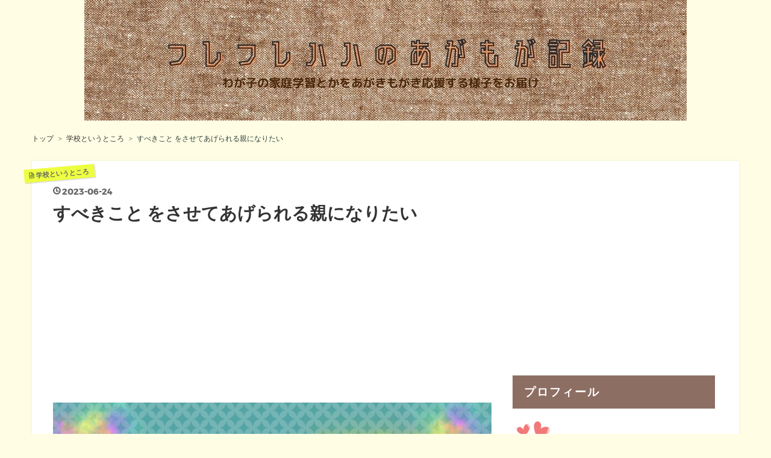

--- FILE ---
content_type: text/html; charset=utf-8
request_url: https://www.iegachi.com/entry/2023/06/24/182409
body_size: 10785
content:
<!DOCTYPE html>
<html
  lang="ja"

data-admin-domain="//blog.hatena.ne.jp"
data-admin-origin="https://blog.hatena.ne.jp"
data-author="iegachi"
data-avail-langs="ja en"
data-blog="iegachi.hatenablog.com"
data-blog-host="iegachi.hatenablog.com"
data-blog-is-public="1"
data-blog-name="フレフレハハのあがもが記録"
data-blog-owner="iegachi"
data-blog-show-ads=""
data-blog-show-sleeping-ads=""
data-blog-uri="https://www.iegachi.com/"
data-blog-uuid="10257846132602328208"
data-blogs-uri-base="https://www.iegachi.com"
data-brand="pro"
data-data-layer="{&quot;hatenablog&quot;:{&quot;admin&quot;:{},&quot;analytics&quot;:{&quot;brand_property_id&quot;:&quot;&quot;,&quot;measurement_id&quot;:&quot;&quot;,&quot;non_sampling_property_id&quot;:&quot;&quot;,&quot;property_id&quot;:&quot;&quot;,&quot;separated_property_id&quot;:&quot;UA-29716941-25&quot;},&quot;blog&quot;:{&quot;blog_id&quot;:&quot;10257846132602328208&quot;,&quot;content_seems_japanese&quot;:&quot;true&quot;,&quot;disable_ads&quot;:&quot;custom_domain&quot;,&quot;enable_ads&quot;:&quot;false&quot;,&quot;enable_keyword_link&quot;:&quot;false&quot;,&quot;entry_show_footer_related_entries&quot;:&quot;true&quot;,&quot;force_pc_view&quot;:&quot;false&quot;,&quot;is_public&quot;:&quot;true&quot;,&quot;is_responsive_view&quot;:&quot;false&quot;,&quot;is_sleeping&quot;:&quot;true&quot;,&quot;lang&quot;:&quot;ja&quot;,&quot;name&quot;:&quot;\u30d5\u30ec\u30d5\u30ec\u30cf\u30cf\u306e\u3042\u304c\u3082\u304c\u8a18\u9332&quot;,&quot;owner_name&quot;:&quot;iegachi&quot;,&quot;uri&quot;:&quot;https://www.iegachi.com/&quot;},&quot;brand&quot;:&quot;pro&quot;,&quot;page_id&quot;:&quot;entry&quot;,&quot;permalink_entry&quot;:{&quot;author_name&quot;:&quot;iegachi&quot;,&quot;categories&quot;:&quot;\u5b66\u6821\u3068\u3044\u3046\u3068\u3053\u308d&quot;,&quot;character_count&quot;:1035,&quot;date&quot;:&quot;2023-06-24&quot;,&quot;entry_id&quot;:&quot;820878482941121029&quot;,&quot;first_category&quot;:&quot;\u5b66\u6821\u3068\u3044\u3046\u3068\u3053\u308d&quot;,&quot;hour&quot;:&quot;18&quot;,&quot;title&quot;:&quot;\u3059\u3079\u304d\u3053\u3068  \u3092\u3055\u305b\u3066\u3042\u3052\u3089\u308c\u308b\u89aa\u306b\u306a\u308a\u305f\u3044&quot;,&quot;uri&quot;:&quot;https://www.iegachi.com/entry/2023/06/24/182409&quot;},&quot;pro&quot;:&quot;pro&quot;,&quot;router_type&quot;:&quot;blogs&quot;}}"
data-device="pc"
data-dont-recommend-pro="false"
data-global-domain="https://hatena.blog"
data-globalheader-color="b"
data-globalheader-type="pc"
data-has-touch-view="1"
data-help-url="https://help.hatenablog.com"
data-hide-header="1"
data-page="entry"
data-parts-domain="https://hatenablog-parts.com"
data-plus-available="1"
data-pro="true"
data-router-type="blogs"
data-sentry-dsn="https://03a33e4781a24cf2885099fed222b56d@sentry.io/1195218"
data-sentry-environment="production"
data-sentry-sample-rate="0.1"
data-static-domain="https://cdn.blog.st-hatena.com"
data-version="eb858d677b6f9ea2eeb6a32d6d15a3"




  data-initial-state="{}"

  >
  <head prefix="og: http://ogp.me/ns# fb: http://ogp.me/ns/fb# article: http://ogp.me/ns/article#">

  

  
  <meta name="viewport" content="width=device-width, initial-scale=1.0" />


  


  

  <meta name="robots" content="max-image-preview:large" />


  <meta charset="utf-8"/>
  <meta http-equiv="X-UA-Compatible" content="IE=7; IE=9; IE=10; IE=11" />
  <title>すべきこと  をさせてあげられる親になりたい - フレフレハハのあがもが記録</title>

  
  <link rel="canonical" href="https://www.iegachi.com/entry/2023/06/24/182409"/>



  

<meta itemprop="name" content="すべきこと  をさせてあげられる親になりたい - フレフレハハのあがもが記録"/>

  <meta itemprop="image" content="https://cdn.image.st-hatena.com/image/scale/0eb673d688d8d8bce3a5e568b98f469afb627fe9/backend=imagemagick;version=1;width=1300/https%3A%2F%2Fcdn-ak.f.st-hatena.com%2Fimages%2Ffotolife%2Fi%2Fiegachi%2F20230624%2F20230624182302.png"/>


  <meta property="og:title" content="すべきこと  をさせてあげられる親になりたい - フレフレハハのあがもが記録"/>
<meta property="og:type" content="article"/>
  <meta property="og:url" content="https://www.iegachi.com/entry/2023/06/24/182409"/>

  <meta property="og:image" content="https://cdn.image.st-hatena.com/image/scale/0eb673d688d8d8bce3a5e568b98f469afb627fe9/backend=imagemagick;version=1;width=1300/https%3A%2F%2Fcdn-ak.f.st-hatena.com%2Fimages%2Ffotolife%2Fi%2Fiegachi%2F20230624%2F20230624182302.png"/>

<meta property="og:image:alt" content="すべきこと  をさせてあげられる親になりたい - フレフレハハのあがもが記録"/>
    <meta property="og:description" content="新学年、新クラスの様子にも なんとなく慣れてきた様子。" />
<meta property="og:site_name" content="フレフレハハのあがもが記録"/>

  <meta property="article:published_time" content="2023-06-24T09:24:09Z" />

    <meta property="article:tag" content="学校というところ" />
      <meta name="twitter:card"  content="summary_large_image" />
    <meta name="twitter:image" content="https://cdn.image.st-hatena.com/image/scale/0eb673d688d8d8bce3a5e568b98f469afb627fe9/backend=imagemagick;version=1;width=1300/https%3A%2F%2Fcdn-ak.f.st-hatena.com%2Fimages%2Ffotolife%2Fi%2Fiegachi%2F20230624%2F20230624182302.png" />  <meta name="twitter:title" content="すべきこと  をさせてあげられる親になりたい - フレフレハハのあがもが記録" />    <meta name="twitter:description" content="新学年、新クラスの様子にも なんとなく慣れてきた様子。" />  <meta name="twitter:app:name:iphone" content="はてなブログアプリ" />
  <meta name="twitter:app:id:iphone" content="583299321" />
  <meta name="twitter:app:url:iphone" content="hatenablog:///open?uri=https%3A%2F%2Fwww.iegachi.com%2Fentry%2F2023%2F06%2F24%2F182409" />
  
    <meta name="description" content="新学年、新クラスの様子にも なんとなく慣れてきた様子。" />


  
<script
  id="embed-gtm-data-layer-loader"
  data-data-layer-page-specific="{&quot;hatenablog&quot;:{&quot;blogs_permalink&quot;:{&quot;has_related_entries_with_elasticsearch&quot;:&quot;true&quot;,&quot;is_author_pro&quot;:&quot;true&quot;,&quot;is_blog_sleeping&quot;:&quot;true&quot;,&quot;blog_afc_issued&quot;:&quot;false&quot;,&quot;entry_afc_issued&quot;:&quot;false&quot;}}}"
>
(function() {
  function loadDataLayer(elem, attrName) {
    if (!elem) { return {}; }
    var json = elem.getAttribute(attrName);
    if (!json) { return {}; }
    return JSON.parse(json);
  }

  var globalVariables = loadDataLayer(
    document.documentElement,
    'data-data-layer'
  );
  var pageSpecificVariables = loadDataLayer(
    document.getElementById('embed-gtm-data-layer-loader'),
    'data-data-layer-page-specific'
  );

  var variables = [globalVariables, pageSpecificVariables];

  if (!window.dataLayer) {
    window.dataLayer = [];
  }

  for (var i = 0; i < variables.length; i++) {
    window.dataLayer.push(variables[i]);
  }
})();
</script>

<!-- Google Tag Manager -->
<script>(function(w,d,s,l,i){w[l]=w[l]||[];w[l].push({'gtm.start':
new Date().getTime(),event:'gtm.js'});var f=d.getElementsByTagName(s)[0],
j=d.createElement(s),dl=l!='dataLayer'?'&l='+l:'';j.async=true;j.src=
'https://www.googletagmanager.com/gtm.js?id='+i+dl;f.parentNode.insertBefore(j,f);
})(window,document,'script','dataLayer','GTM-P4CXTW');</script>
<!-- End Google Tag Manager -->











  <link rel="shortcut icon" href="https://www.iegachi.com/icon/favicon">
<link rel="apple-touch-icon" href="https://www.iegachi.com/icon/touch">
<link rel="icon" sizes="192x192" href="https://www.iegachi.com/icon/link">

  

<link rel="alternate" type="application/atom+xml" title="Atom" href="https://www.iegachi.com/feed"/>
<link rel="alternate" type="application/rss+xml" title="RSS2.0" href="https://www.iegachi.com/rss"/>

  <link rel="alternate" type="application/json+oembed" href="https://hatena.blog/oembed?url=https%3A%2F%2Fwww.iegachi.com%2Fentry%2F2023%2F06%2F24%2F182409&amp;format=json" title="oEmbed Profile of すべきこと  をさせてあげられる親になりたい"/>
<link rel="alternate" type="text/xml+oembed" href="https://hatena.blog/oembed?url=https%3A%2F%2Fwww.iegachi.com%2Fentry%2F2023%2F06%2F24%2F182409&amp;format=xml" title="oEmbed Profile of すべきこと  をさせてあげられる親になりたい"/>
  
  <link rel="author" href="http://www.hatena.ne.jp/iegachi/">

  

  
      <link rel="preload" href="https://cdn-ak.f.st-hatena.com/images/fotolife/i/iegachi/20220702/20220702211312.jpg" as="image"/>
      <link rel="preload" href="https://cdn-ak.f.st-hatena.com/images/fotolife/i/iegachi/20230624/20230624182302.png" as="image"/>


  
    
<link rel="stylesheet" type="text/css" href="https://cdn.blog.st-hatena.com/css/blog.css?version=eb858d677b6f9ea2eeb6a32d6d15a3"/>

    
  <link rel="stylesheet" type="text/css" href="https://usercss.blog.st-hatena.com/blog_style/10257846132602328208/cb1149ef6d44509747d74789ab5be10e1a561f73"/>
  
  

  

  
<script> </script>

  
<style>
  div#google_afc_user,
  div.google-afc-user-container,
  div.google_afc_image,
  div.google_afc_blocklink {
      display: block !important;
  }
</style>


  

  
    <script type="application/ld+json">{"@context":"http://schema.org","@type":"Article","dateModified":"2023-06-24T18:24:09+09:00","datePublished":"2023-06-24T18:24:09+09:00","description":"新学年、新クラスの様子にも なんとなく慣れてきた様子。","headline":"すべきこと をさせてあげられる親になりたい","image":["https://cdn-ak.f.st-hatena.com/images/fotolife/i/iegachi/20230624/20230624182302.png"],"mainEntityOfPage":{"@id":"https://www.iegachi.com/entry/2023/06/24/182409","@type":"WebPage"}}</script>

  

  <script async src="https://pagead2.googlesyndication.com/pagead/js/adsbygoogle.js?client=ca-pub-8879920518705822"
     crossorigin="anonymous"></script>

  

</head>

  <body class="page-entry header-image-only category-学校というところ globalheader-off globalheader-ng-enabled">
    

<div id="globalheader-container"
  data-brand="hatenablog"
  style="display: none"
  >
  <iframe id="globalheader" height="37" frameborder="0" allowTransparency="true"></iframe>
</div>


  
  
  

  <div id="container">
    <div id="container-inner">
      <header id="blog-title" data-brand="hatenablog">
  <div id="blog-title-inner" style="background-image: url('https://cdn-ak.f.st-hatena.com/images/fotolife/i/iegachi/20220702/20220702211312.jpg'); background-position: center -19px;">
    <div id="blog-title-content">
      <h1 id="title"><a href="https://www.iegachi.com/">フレフレハハのあがもが記録</a></h1>
      
        <h2 id="blog-description">わが子の家庭学習とかをあがきもがき応援する様子をお届け</h2>
      
    </div>
  </div>
</header>

      

      
          <div id="top-box">
    <div class="breadcrumb" data-test-id="breadcrumb">
      <div class="breadcrumb-inner">
        <a class="breadcrumb-link" href="https://www.iegachi.com/"><span>トップ</span></a>          <span class="breadcrumb-gt">&gt;</span>          <span class="breadcrumb-child">            <a class="breadcrumb-child-link" href="https://www.iegachi.com/archive/category/%E5%AD%A6%E6%A0%A1%E3%81%A8%E3%81%84%E3%81%86%E3%81%A8%E3%81%93%E3%82%8D"><span>学校というところ</span></a>          </span>            <span class="breadcrumb-gt">&gt;</span>          <span class="breadcrumb-child">            <span>すべきこと  をさせてあげられる親になりたい</span>          </span>      </div>
    </div>
  </div>
  <script type="application/ld+json" class="test-breadcrumb-json-ld">
    {"itemListElement":[{"position":1,"item":{"@id":"https://www.iegachi.com/","name":"トップ"},"@type":"ListItem"},{"position":2,"@type":"ListItem","item":{"name":"学校というところ","@id":"https://www.iegachi.com/archive/category/%E5%AD%A6%E6%A0%A1%E3%81%A8%E3%81%84%E3%81%86%E3%81%A8%E3%81%93%E3%82%8D"}}],"@type":"BreadcrumbList","@context":"http://schema.org"}
  </script>
      
      




<div id="content" class="hfeed"
  
  >
  <div id="content-inner">
    <div id="wrapper">
      <div id="main">
        <div id="main-inner">
          

          



          
  
  <!-- google_ad_section_start -->
  <!-- rakuten_ad_target_begin -->
  
  
  

  

  
    
      
        <article class="entry hentry test-hentry js-entry-article date-first autopagerize_page_element chars-200 words-100 mode-html entry-odd" id="entry-820878482941121029" data-keyword-campaign="" data-uuid="820878482941121029" data-publication-type="entry">
  <div class="entry-inner">
    <header class="entry-header">
  
    <div class="date entry-date first">
    <a href="https://www.iegachi.com/archive/2023/06/24" rel="nofollow">
      <time datetime="2023-06-24T09:24:09Z" title="2023-06-24T09:24:09Z">
        <span class="date-year">2023</span><span class="hyphen">-</span><span class="date-month">06</span><span class="hyphen">-</span><span class="date-day">24</span>
      </time>
    </a>
      </div>
  <h1 class="entry-title">
  <a href="https://www.iegachi.com/entry/2023/06/24/182409" class="entry-title-link bookmark">すべきこと  をさせてあげられる親になりたい</a>
</h1>

  
  

  <div class="entry-categories categories">
    
    <a href="https://www.iegachi.com/archive/category/%E5%AD%A6%E6%A0%A1%E3%81%A8%E3%81%84%E3%81%86%E3%81%A8%E3%81%93%E3%82%8D" class="entry-category-link category-学校というところ">学校というところ</a>
    
  </div>


  
  <div class="customized-header">
    <div class="entry-header-html"><script async src="https://pagead2.googlesyndication.com/pagead/js/adsbygoogle.js?client=ca-pub-8879920518705822"
     crossorigin="anonymous"></script>
     
<script async src="https://pagead2.googlesyndication.com/pagead/js/adsbygoogle.js?client=ca-pub-8879920518705822"
     crossorigin="anonymous"></script>
<!-- 記事上 -->
<ins class="adsbygoogle"
     style="display:block"
     data-ad-client="ca-pub-8879920518705822"
     data-ad-slot="6867786015"
     data-ad-format="auto"
     data-full-width-responsive="true"></ins>
<script>
     (adsbygoogle = window.adsbygoogle || []).push({});
</script></div>
  </div>


  

</header>

    


    <div class="entry-content hatenablog-entry">
  
    <p><img src="https://cdn-ak.f.st-hatena.com/images/fotolife/i/iegachi/20230624/20230624182302.png" width="1200" height="630" loading="lazy" title="" class="hatena-fotolife" itemprop="image" /></p>
<p>新学年、新クラスの様子にも</p>
<p>なんとなく慣れてきた様子。</p>


<p>ただ、お昼休みは前のクラスのお友達と</p>
<p>お弁当を食べているようなので、</p>
<p>完全になじんでいる感じではないのかもだが、</p>
<p>1人だけ去年もクラスが同じで話せる子がいるらしい。</p>
<p>ひとまず日々学校へ行くこと自体はできているので何より。</p>
<p> </p>
<p>２年生になり昨年よりも、より大学受験について</p>
<p>学校からのアナウンスが増えた。</p>
<p>どこの大学の何学部を受けたいのか、とか、</p>
<p>目標としている大学のオープンスクールに行きなさい、とか。</p>
<p> </p>
<p>しかし相変わらず宿題、定期テスト、授業内でやる確認テスト…</p>
<p>等に追われ、こなすので手いっぱいの様子。</p>
<p>そんな、社会に出てもあるであろう、</p>
<p>ままならない状況を乗りこなす訓練、と思えばいいのだろうか？</p>
<p>その上、将来絶対こうしたい、というものがないみたいで、</p>
<p>行きたい大学、学部がはっきりと決まるわけもなく…。</p>
<p> </p>
<p>今年の春、『ChatGPT』が</p>
<p>世の中に知れ渡り、使われるようになり、</p>
<p>ますますAIの明らかな進化が目に見えるようになった。</p>
<p>ちょっと前に話題になった、『将来なくなる仕事…』が</p>
<p>リアルに目の前に近づいているのがわかる。</p>
<p> </p>
<p>そんな世の中で、将来何になりたいか、</p>
<p>どうやって働いてくか、なんて</p>
<p>甘いのかもしれないが、なかなか決められるものではない。</p>
<p>高校側はいかに大学受験でいい点を取るか、しか</p>
<p>目指させてはくれない。</p>
<p>いや、目指させるどころか、</p>
<p>必要のないであろうことを一律にやらせるばかりで、</p>
<p>それを妨害してるように見えて仕方ない。</p>
<p>たぶん妨害してる自覚はないのだろうけど</p>
<p>結果そうなっていると思う。</p>
<p>まぁ、１人１人必要なことを見極めて</p>
<p>それをやらせるなんていうのは、</p>
<p>学校というシステムの中では無理なのだろうけど。</p>
<p> </p>
<p>そんな受け身(にならざるを得ない)な状況の中で時間を過ごし、</p>
<p>少しでもいい点をとるための作戦を考えて実行するばかり、</p>
<p>でいいんだろうか、と最近特に悩んでしまう。</p>
<p>偏差値の高い大学へ行くことを目標として</p>
<p>残り約2年という時間を過ごさせていいのだろうか…。</p>
<p>１６、７歳ともなれば、</p>
<p>社会人として行動する準備は、</p>
<p>心身共に十分できるのではないかと思うのだが。</p>
<p>そんなことを言っても、</p>
<p>わが子には大学受験はそこまでやってきている。</p>
<p>となれば、そんなことより、</p>
<p>やっぱりなんだかんだ言って</p>
<p>大学受験でいい点数をとるために毎日すごす…しかないのか、</p>
<p>と、ぐるぐる回ったあげく着地させている感覚の毎日です。</p>
<p> </p>
<p> </p>
    
    




    

  
</div>

    
  <footer class="entry-footer">
    
    <div class="entry-tags-wrapper">
  <div class="entry-tags">
      <span class="entry-tag">
        <a href="https://d.hatena.ne.jp/keyword/%E5%A4%A7%E5%AD%A6%E5%8F%97%E9%A8%93" class="entry-tag-link">
          
          
          <span class="entry-tag-icon">#</span><span class="entry-tag-label">大学受験</span>
        </a>
      </span>
    
      <span class="entry-tag">
        <a href="https://d.hatena.ne.jp/keyword/%E3%81%AA%E3%81%8F%E3%81%AA%E3%82%8B%E4%BB%95%E4%BA%8B" class="entry-tag-link">
          
          
          <span class="entry-tag-icon">#</span><span class="entry-tag-label">なくなる仕事</span>
        </a>
      </span>
      </div>
</div>

    <p class="entry-footer-section track-inview-by-gtm" data-gtm-track-json="{&quot;area&quot;: &quot;finish_reading&quot;}">
  <span class="author vcard"><span class="fn" data-load-nickname="1" data-user-name="iegachi" >iegachi</span></span>
  <span class="entry-footer-time"><a href="https://www.iegachi.com/entry/2023/06/24/182409"><time data-relative datetime="2023-06-24T09:24:09Z" title="2023-06-24T09:24:09Z" class="updated">2023-06-24 18:24</time></a></span>
  
  
  
</p>

    
  <div
    class="hatena-star-container"
    data-hatena-star-container
    data-hatena-star-url="https://www.iegachi.com/entry/2023/06/24/182409"
    data-hatena-star-title="すべきこと  をさせてあげられる親になりたい"
    data-hatena-star-variant="profile-icon"
    data-hatena-star-profile-url-template="https://blog.hatena.ne.jp/{username}/"
  ></div>


    
<div class="social-buttons">
  
  
    <div class="social-button-item">
      <a href="https://b.hatena.ne.jp/entry/s/www.iegachi.com/entry/2023/06/24/182409" class="hatena-bookmark-button" data-hatena-bookmark-url="https://www.iegachi.com/entry/2023/06/24/182409" data-hatena-bookmark-layout="vertical-balloon" data-hatena-bookmark-lang="ja" title="この記事をはてなブックマークに追加"><img src="https://b.st-hatena.com/images/entry-button/button-only.gif" alt="この記事をはてなブックマークに追加" width="20" height="20" style="border: none;" /></a>
    </div>
  
  
    <div class="social-button-item">
      <div class="fb-share-button" data-layout="box_count" data-href="https://www.iegachi.com/entry/2023/06/24/182409"></div>
    </div>
  
  
    
    
    <div class="social-button-item">
      <a
          class="entry-share-button entry-share-button-twitter test-share-button-twitter"
          href="https://x.com/intent/tweet?hashtags=%E5%A4%A7%E5%AD%A6%E5%8F%97%E9%A8%93&amp;hashtags=%E3%81%AA%E3%81%8F%E3%81%AA%E3%82%8B%E4%BB%95%E4%BA%8B&amp;text=%E3%81%99%E3%81%B9%E3%81%8D%E3%81%93%E3%81%A8++%E3%82%92%E3%81%95%E3%81%9B%E3%81%A6%E3%81%82%E3%81%92%E3%82%89%E3%82%8C%E3%82%8B%E8%A6%AA%E3%81%AB%E3%81%AA%E3%82%8A%E3%81%9F%E3%81%84+-+%E3%83%95%E3%83%AC%E3%83%95%E3%83%AC%E3%83%8F%E3%83%8F%E3%81%AE%E3%81%82%E3%81%8C%E3%82%82%E3%81%8C%E8%A8%98%E9%8C%B2&amp;url=https%3A%2F%2Fwww.iegachi.com%2Fentry%2F2023%2F06%2F24%2F182409"
          title="X（Twitter）で投稿する"
        ></a>
    </div>
  
  
  
  
  
  
</div>

    

    <div class="customized-footer">
      

        

          <div class="entry-footer-modules" id="entry-footer-secondary-modules">      
<div class="hatena-module hatena-module-related-entries" >
      
  <!-- Hatena-Epic-has-related-entries-with-elasticsearch:true -->
  <div class="hatena-module-title">
    関連記事
  </div>
  <div class="hatena-module-body">
    <ul class="related-entries hatena-urllist urllist-with-thumbnails">
  
  
    
    <li class="urllist-item related-entries-item">
      <div class="urllist-item-inner related-entries-item-inner">
        
          
                      <a class="urllist-image-link related-entries-image-link" href="https://www.iegachi.com/entry/2023/09/07/143727">
  <img alt="自作英文法教材！" src="https://cdn.image.st-hatena.com/image/square/4c54bbc4365fcdec1f1feb756648a1ee03d05c98/backend=imagemagick;height=100;version=1;width=100/https%3A%2F%2Fcdn-ak.f.st-hatena.com%2Fimages%2Ffotolife%2Fi%2Fiegachi%2F20230907%2F20230907145334.png" class="urllist-image related-entries-image" title="自作英文法教材！" width="100" height="100" loading="lazy">
</a>
            <div class="urllist-date-link related-entries-date-link">
  <a href="https://www.iegachi.com/archive/2023/09/07" rel="nofollow">
    <time datetime="2023-09-07T05:37:27Z" title="2023年9月7日">
      2023-09-07
    </time>
  </a>
</div>

          <a href="https://www.iegachi.com/entry/2023/09/07/143727" class="urllist-title-link related-entries-title-link  urllist-title related-entries-title">自作英文法教材！</a>




          
          

                      <div class="urllist-entry-body related-entries-entry-body">前回に続き、母自作英文法学習用教材！</div>
      </div>
    </li>
  
    
    <li class="urllist-item related-entries-item">
      <div class="urllist-item-inner related-entries-item-inner">
        
          
                      <a class="urllist-image-link related-entries-image-link" href="https://www.iegachi.com/entry/2023/07/02/185648">
  <img alt="知識つめこみの入試は変わっていく？" src="https://cdn.image.st-hatena.com/image/square/7c67e1632204eb340051e6375785c0a3a2586f74/backend=imagemagick;height=100;version=1;width=100/https%3A%2F%2Fcdn-ak.f.st-hatena.com%2Fimages%2Ffotolife%2Fi%2Fiegachi%2F20230702%2F20230702185607.png" class="urllist-image related-entries-image" title="知識つめこみの入試は変わっていく？" width="100" height="100" loading="lazy">
</a>
            <div class="urllist-date-link related-entries-date-link">
  <a href="https://www.iegachi.com/archive/2023/07/02" rel="nofollow">
    <time datetime="2023-07-02T09:56:48Z" title="2023年7月2日">
      2023-07-02
    </time>
  </a>
</div>

          <a href="https://www.iegachi.com/entry/2023/07/02/185648" class="urllist-title-link related-entries-title-link  urllist-title related-entries-title">知識つめこみの入試は変わっていく？</a>




          
          

                      <div class="urllist-entry-body related-entries-entry-body">なんとなくネット上で目に入った記事。 『筑波大学が入試の２次…</div>
      </div>
    </li>
  
    
    <li class="urllist-item related-entries-item">
      <div class="urllist-item-inner related-entries-item-inner">
        
          
                      <a class="urllist-image-link related-entries-image-link" href="https://www.iegachi.com/entry/2023/04/24/133410">
  <img alt="新しいスタートの春　環境の変わる春" src="https://cdn.image.st-hatena.com/image/square/c1baf419f2c54bc4d78d8fdea85ad528f646128b/backend=imagemagick;height=100;version=1;width=100/https%3A%2F%2Fcdn-ak.f.st-hatena.com%2Fimages%2Ffotolife%2Fi%2Fiegachi%2F20230424%2F20230424141113.png" class="urllist-image related-entries-image" title="新しいスタートの春　環境の変わる春" width="100" height="100" loading="lazy">
</a>
            <div class="urllist-date-link related-entries-date-link">
  <a href="https://www.iegachi.com/archive/2023/04/24" rel="nofollow">
    <time datetime="2023-04-24T04:34:10Z" title="2023年4月24日">
      2023-04-24
    </time>
  </a>
</div>

          <a href="https://www.iegachi.com/entry/2023/04/24/133410" class="urllist-title-link related-entries-title-link  urllist-title related-entries-title">新しいスタートの春 環境の変わる春</a>




          
          

                      <div class="urllist-entry-body related-entries-entry-body">日本の学校では４月は新しい季節。 １年生は新入学だし、 ２つ…</div>
      </div>
    </li>
  
    
    <li class="urllist-item related-entries-item">
      <div class="urllist-item-inner related-entries-item-inner">
        
          
                      <a class="urllist-image-link related-entries-image-link" href="https://www.iegachi.com/entry/2023/04/14/143621">
  <img alt="教科書はもう１セット" src="https://cdn.image.st-hatena.com/image/square/2e9769e575536e32bdf6a136a871cb1608a3e0b9/backend=imagemagick;height=100;version=1;width=100/https%3A%2F%2Fcdn-ak.f.st-hatena.com%2Fimages%2Ffotolife%2Fi%2Fiegachi%2F20230414%2F20230414143529.png" class="urllist-image related-entries-image" title="教科書はもう１セット" width="100" height="100" loading="lazy">
</a>
            <div class="urllist-date-link related-entries-date-link">
  <a href="https://www.iegachi.com/archive/2023/04/14" rel="nofollow">
    <time datetime="2023-04-14T05:36:21Z" title="2023年4月14日">
      2023-04-14
    </time>
  </a>
</div>

          <a href="https://www.iegachi.com/entry/2023/04/14/143621" class="urllist-title-link related-entries-title-link  urllist-title related-entries-title">教科書はもう１セット</a>




          
          

                      <div class="urllist-entry-body related-entries-entry-body">春休みも明け、新学年がはじまりました。 わが子も高校２年生に…</div>
      </div>
    </li>
  
    
    <li class="urllist-item related-entries-item">
      <div class="urllist-item-inner related-entries-item-inner">
        
          
                      <a class="urllist-image-link related-entries-image-link" href="https://www.iegachi.com/entry/2022/12/18/182938">
  <img alt="大学受験のための家庭学習" src="https://cdn.image.st-hatena.com/image/square/8394d73e04b9f5f649c02d59f2a86701f000a09a/backend=imagemagick;height=100;version=1;width=100/https%3A%2F%2Fcdn-ak.f.st-hatena.com%2Fimages%2Ffotolife%2Fi%2Fiegachi%2F20221218%2F20221218182522.png" class="urllist-image related-entries-image" title="大学受験のための家庭学習" width="100" height="100" loading="lazy">
</a>
            <div class="urllist-date-link related-entries-date-link">
  <a href="https://www.iegachi.com/archive/2022/12/18" rel="nofollow">
    <time datetime="2022-12-18T09:29:38Z" title="2022年12月18日">
      2022-12-18
    </time>
  </a>
</div>

          <a href="https://www.iegachi.com/entry/2022/12/18/182938" class="urllist-title-link related-entries-title-link  urllist-title related-entries-title">大学受験のための家庭学習</a>




          
          

                      <div class="urllist-entry-body related-entries-entry-body">入学試験でいい点を取ろうと思ったら 範囲の内容の基礎をしっか…</div>
      </div>
    </li>
  
</ul>

  </div>
</div>
  </div>
        
  <div class="entry-footer-html"><script async src="https://pagead2.googlesyndication.com/pagead/js/adsbygoogle.js?client=ca-pub-8879920518705822"
     crossorigin="anonymous"></script>
     
<script async src="https://pagead2.googlesyndication.com/pagead/js/adsbygoogle.js?client=ca-pub-8879920518705822"
     crossorigin="anonymous"></script>
<!-- 記事下 -->
<ins class="adsbygoogle"
     style="display:block"
     data-ad-client="ca-pub-8879920518705822"
     data-ad-slot="6731559803"
     data-ad-format="auto"
     data-full-width-responsive="true"></ins>
<script>
     (adsbygoogle = window.adsbygoogle || []).push({});
</script></div>


      
    </div>
    
  <div class="comment-box js-comment-box">
    
    <ul class="comment js-comment">
      <li class="read-more-comments" style="display: none;"><a>もっと読む</a></li>
    </ul>
    
      <a class="leave-comment-title js-leave-comment-title">コメントを書く</a>
    
  </div>

  </footer>

  </div>
</article>

      
      
    
  

  
  <!-- rakuten_ad_target_end -->
  <!-- google_ad_section_end -->
  
  
  
  <div class="pager pager-permalink permalink">
    
      
      <span class="pager-prev">
        <a href="https://www.iegachi.com/entry/2023/07/02/185648" rel="prev">
          <span class="pager-arrow">&laquo; </span>
          知識つめこみの入試は変わっていく？
        </a>
      </span>
    
    
      
      <span class="pager-next">
        <a href="https://www.iegachi.com/entry/2023/04/24/133410" rel="next">
          新しいスタートの春　環境の変わる春
          <span class="pager-arrow"> &raquo;</span>
        </a>
      </span>
    
  </div>


  



        </div>
      </div>

      <aside id="box1">
  <div id="box1-inner">
  </div>
</aside>

    </div><!-- #wrapper -->

    
<aside id="box2">
  
  <div id="box2-inner">
    
      
<div class="hatena-module hatena-module-html">
  <div class="hatena-module-body">
    <script async src="https://pagead2.googlesyndication.com/pagead/js/adsbygoogle.js?client=ca-pub-8879920518705822"
     crossorigin="anonymous"></script>
<!-- -->
<ins class="adsbygoogle"
     style="display:block"
     data-ad-client="ca-pub-8879920518705822"
     data-ad-slot="3080584242"
     data-ad-format="auto"
     data-full-width-responsive="true"></ins>
<script>
     (adsbygoogle = window.adsbygoogle || []).push({});
</script>
  </div>
</div>

    
      

<div class="hatena-module hatena-module-profile">
  <div class="hatena-module-title">
    プロフィール
  </div>
  <div class="hatena-module-body">
    
    <a href="https://www.iegachi.com/about" class="profile-icon-link">
      <img src="https://cdn.profile-image.st-hatena.com/users/iegachi/profile.png?1752481095"
      alt="id:iegachi" class="profile-icon" />
    </a>
    

    
    <span class="id">
      <a href="https://www.iegachi.com/about" class="hatena-id-link"><span data-load-nickname="1" data-user-name="iegachi">id:iegachi</span></a>
      
  
  
    <a href="https://blog.hatena.ne.jp/-/pro?plus_via=blog_plus_badge&amp;utm_source=pro_badge&amp;utm_medium=referral&amp;utm_campaign=register_pro" title="はてなブログPro"><i class="badge-type-pro">はてなブログPro</i></a>
  


    </span>
    

    

    
    <div class="profile-description">
      <p>家にいることが多い(家がちな）地方在住、高２生の母。</p>

    </div>
    

    
      <div class="hatena-follow-button-box btn-subscribe js-hatena-follow-button-box"
  
  >

  <a href="#" class="hatena-follow-button js-hatena-follow-button">
    <span class="subscribing">
      <span class="foreground">読者です</span>
      <span class="background">読者をやめる</span>
    </span>
    <span class="unsubscribing" data-track-name="profile-widget-subscribe-button" data-track-once>
      <span class="foreground">読者になる</span>
      <span class="background">読者になる</span>
    </span>
  </a>
  <div class="subscription-count-box js-subscription-count-box">
    <i></i>
    <u></u>
    <span class="subscription-count js-subscription-count">
    </span>
  </div>
</div>

    

    

    <div class="profile-about">
      <a href="https://www.iegachi.com/about">このブログについて</a>
    </div>

  </div>
</div>

    
      

<div class="hatena-module hatena-module-category">
  <div class="hatena-module-title">
    カテゴリー
  </div>
  <div class="hatena-module-body">
    <ul class="hatena-urllist">
      
        <li>
          <a href="https://www.iegachi.com/archive/category/%E5%AE%B6%E5%BA%AD%E5%AD%A6%E7%BF%92" class="category-家庭学習">
            家庭学習 (14)
          </a>
        </li>
      
        <li>
          <a href="https://www.iegachi.com/archive/category/%E5%AD%A6%E6%A0%A1%E3%81%A8%E3%81%84%E3%81%86%E3%81%A8%E3%81%93%E3%82%8D" class="category-学校というところ">
            学校というところ (9)
          </a>
        </li>
      
        <li>
          <a href="https://www.iegachi.com/archive/category/%E3%81%9D%E3%81%AE%E4%BB%96" class="category-その他">
            その他 (12)
          </a>
        </li>
      
    </ul>
  </div>
</div>

    
      <div class="hatena-module hatena-module-recent-entries ">
  <div class="hatena-module-title">
    <a href="https://www.iegachi.com/archive">
      最新記事
    </a>
  </div>
  <div class="hatena-module-body">
    <ul class="recent-entries hatena-urllist ">
  
  
    
    <li class="urllist-item recent-entries-item">
      <div class="urllist-item-inner recent-entries-item-inner">
        
          
          
          <a href="https://www.iegachi.com/entry/2023/12/20/100410" class="urllist-title-link recent-entries-title-link  urllist-title recent-entries-title">英語の定期テストの結果見てわかったこと</a>




          
          

                </div>
    </li>
  
    
    <li class="urllist-item recent-entries-item">
      <div class="urllist-item-inner recent-entries-item-inner">
        
          
          
          <a href="https://www.iegachi.com/entry/2023/11/23/222001" class="urllist-title-link recent-entries-title-link  urllist-title recent-entries-title">肝を冷やした日</a>




          
          

                </div>
    </li>
  
    
    <li class="urllist-item recent-entries-item">
      <div class="urllist-item-inner recent-entries-item-inner">
        
          
          
          <a href="https://www.iegachi.com/entry/2023/09/28/223021" class="urllist-title-link recent-entries-title-link  urllist-title recent-entries-title">中間テストの英語 のぞいてみた</a>




          
          

                </div>
    </li>
  
    
    <li class="urllist-item recent-entries-item">
      <div class="urllist-item-inner recent-entries-item-inner">
        
          
          
          <a href="https://www.iegachi.com/entry/2023/09/07/143727" class="urllist-title-link recent-entries-title-link  urllist-title recent-entries-title">自作英文法教材！</a>




          
          

                </div>
    </li>
  
    
    <li class="urllist-item recent-entries-item">
      <div class="urllist-item-inner recent-entries-item-inner">
        
          
          
          <a href="https://www.iegachi.com/entry/2023/08/29/131951" class="urllist-title-link recent-entries-title-link  urllist-title recent-entries-title">英文法の習得法</a>




          
          

                </div>
    </li>
  
</ul>

      </div>
</div>

    
      <div class="hatena-module hatena-module-search-box">
  <div class="hatena-module-title">
    検索
  </div>
  <div class="hatena-module-body">
    <form class="search-form" role="search" action="https://www.iegachi.com/search" method="get">
  <input type="text" name="q" class="search-module-input" value="" placeholder="記事を検索" required>
  <input type="submit" value="検索" class="search-module-button" />
</form>

  </div>
</div>

    
      

<div class="hatena-module hatena-module-archive" data-archive-type="default" data-archive-url="https://www.iegachi.com/archive">
  <div class="hatena-module-title">
    <a href="https://www.iegachi.com/archive">月別アーカイブ</a>
  </div>
  <div class="hatena-module-body">
    
      
        <ul class="hatena-urllist">
          
            <li class="archive-module-year archive-module-year-hidden" data-year="2023">
              <div class="archive-module-button">
                <span class="archive-module-hide-button">▼</span>
                <span class="archive-module-show-button">▶</span>
              </div>
              <a href="https://www.iegachi.com/archive/2023" class="archive-module-year-title archive-module-year-2023">
                2023
              </a>
              <ul class="archive-module-months">
                
                  <li class="archive-module-month">
                    <a href="https://www.iegachi.com/archive/2023/12" class="archive-module-month-title archive-module-month-2023-12">
                      2023 / 12
                    </a>
                  </li>
                
                  <li class="archive-module-month">
                    <a href="https://www.iegachi.com/archive/2023/11" class="archive-module-month-title archive-module-month-2023-11">
                      2023 / 11
                    </a>
                  </li>
                
                  <li class="archive-module-month">
                    <a href="https://www.iegachi.com/archive/2023/09" class="archive-module-month-title archive-module-month-2023-9">
                      2023 / 9
                    </a>
                  </li>
                
                  <li class="archive-module-month">
                    <a href="https://www.iegachi.com/archive/2023/08" class="archive-module-month-title archive-module-month-2023-8">
                      2023 / 8
                    </a>
                  </li>
                
                  <li class="archive-module-month">
                    <a href="https://www.iegachi.com/archive/2023/07" class="archive-module-month-title archive-module-month-2023-7">
                      2023 / 7
                    </a>
                  </li>
                
                  <li class="archive-module-month">
                    <a href="https://www.iegachi.com/archive/2023/06" class="archive-module-month-title archive-module-month-2023-6">
                      2023 / 6
                    </a>
                  </li>
                
                  <li class="archive-module-month">
                    <a href="https://www.iegachi.com/archive/2023/04" class="archive-module-month-title archive-module-month-2023-4">
                      2023 / 4
                    </a>
                  </li>
                
                  <li class="archive-module-month">
                    <a href="https://www.iegachi.com/archive/2023/03" class="archive-module-month-title archive-module-month-2023-3">
                      2023 / 3
                    </a>
                  </li>
                
                  <li class="archive-module-month">
                    <a href="https://www.iegachi.com/archive/2023/02" class="archive-module-month-title archive-module-month-2023-2">
                      2023 / 2
                    </a>
                  </li>
                
                  <li class="archive-module-month">
                    <a href="https://www.iegachi.com/archive/2023/01" class="archive-module-month-title archive-module-month-2023-1">
                      2023 / 1
                    </a>
                  </li>
                
              </ul>
            </li>
          
            <li class="archive-module-year archive-module-year-hidden" data-year="2022">
              <div class="archive-module-button">
                <span class="archive-module-hide-button">▼</span>
                <span class="archive-module-show-button">▶</span>
              </div>
              <a href="https://www.iegachi.com/archive/2022" class="archive-module-year-title archive-module-year-2022">
                2022
              </a>
              <ul class="archive-module-months">
                
                  <li class="archive-module-month">
                    <a href="https://www.iegachi.com/archive/2022/12" class="archive-module-month-title archive-module-month-2022-12">
                      2022 / 12
                    </a>
                  </li>
                
                  <li class="archive-module-month">
                    <a href="https://www.iegachi.com/archive/2022/11" class="archive-module-month-title archive-module-month-2022-11">
                      2022 / 11
                    </a>
                  </li>
                
                  <li class="archive-module-month">
                    <a href="https://www.iegachi.com/archive/2022/10" class="archive-module-month-title archive-module-month-2022-10">
                      2022 / 10
                    </a>
                  </li>
                
                  <li class="archive-module-month">
                    <a href="https://www.iegachi.com/archive/2022/09" class="archive-module-month-title archive-module-month-2022-9">
                      2022 / 9
                    </a>
                  </li>
                
                  <li class="archive-module-month">
                    <a href="https://www.iegachi.com/archive/2022/08" class="archive-module-month-title archive-module-month-2022-8">
                      2022 / 8
                    </a>
                  </li>
                
                  <li class="archive-module-month">
                    <a href="https://www.iegachi.com/archive/2022/07" class="archive-module-month-title archive-module-month-2022-7">
                      2022 / 7
                    </a>
                  </li>
                
                  <li class="archive-module-month">
                    <a href="https://www.iegachi.com/archive/2022/06" class="archive-module-month-title archive-module-month-2022-6">
                      2022 / 6
                    </a>
                  </li>
                
              </ul>
            </li>
          
        </ul>
      
    
  </div>
</div>

    
      <div class="hatena-module hatena-module-links">
  <div class="hatena-module-title">
    リンク
  </div>
  <div class="hatena-module-body">
    <ul class="hatena-urllist">
      
        <li>
          <a href="https://hatena.blog/">はてなブログ</a>
        </li>
      
        <li>
          <a href="https://hatena.blog/guide?via=200109">ブログをはじめる</a>
        </li>
      
        <li>
          <a href="http://blog.hatenablog.com">週刊はてなブログ</a>
        </li>
      
        <li>
          <a href="https://hatena.blog/guide/pro">はてなブログPro</a>
        </li>
      
    </ul>
  </div>
</div>

    
      <div class="hatena-module hatena-module-links">
  <div class="hatena-module-title">
    サイト情報
  </div>
  <div class="hatena-module-body">
    <ul class="hatena-urllist">
      
        <li>
          <a href="https://www.iegachi.com/otoiawase">お問い合わせ</a>
        </li>
      
        <li>
          <a href="https://www.iegachi.com/privacy-policy">プライバシーポリシー</a>
        </li>
      
    </ul>
  </div>
</div>

    
    
  </div>
</aside>


  </div>
</div>




      

      

    </div>
  </div>
  

  
  <script async src="https://s.hatena.ne.jp/js/widget/star.js"></script>
  
  
  <script>
    if (typeof window.Hatena === 'undefined') {
      window.Hatena = {};
    }
    if (!Hatena.hasOwnProperty('Star')) {
      Hatena.Star = {
        VERSION: 2,
      };
    }
  </script>


  
    <div id="fb-root"></div>
<script>(function(d, s, id) {
  var js, fjs = d.getElementsByTagName(s)[0];
  if (d.getElementById(id)) return;
  js = d.createElement(s); js.id = id;
  js.src = "//connect.facebook.net/ja_JP/sdk.js#xfbml=1&appId=719729204785177&version=v17.0";
  fjs.parentNode.insertBefore(js, fjs);
}(document, 'script', 'facebook-jssdk'));</script>

  
  

<div class="quote-box">
  <div class="tooltip-quote tooltip-quote-stock">
    <i class="blogicon-quote" title="引用をストック"></i>
  </div>
  <div class="tooltip-quote tooltip-quote-tweet js-tooltip-quote-tweet">
    <a class="js-tweet-quote" target="_blank" data-track-name="quote-tweet" data-track-once>
      <img src="https://cdn.blog.st-hatena.com/images/admin/quote/quote-x-icon.svg?version=eb858d677b6f9ea2eeb6a32d6d15a3" title="引用して投稿する" >
    </a>
  </div>
</div>

<div class="quote-stock-panel" id="quote-stock-message-box" style="position: absolute; z-index: 3000">
  <div class="message-box" id="quote-stock-succeeded-message" style="display: none">
    <p>引用をストックしました</p>
    <button class="btn btn-primary" id="quote-stock-show-editor-button" data-track-name="curation-quote-edit-button">ストック一覧を見る</button>
    <button class="btn quote-stock-close-message-button">閉じる</button>
  </div>

  <div class="message-box" id="quote-login-required-message" style="display: none">
    <p>引用するにはまずログインしてください</p>
    <button class="btn btn-primary" id="quote-login-button">ログイン</button>
    <button class="btn quote-stock-close-message-button">閉じる</button>
  </div>

  <div class="error-box" id="quote-stock-failed-message" style="display: none">
    <p>引用をストックできませんでした。再度お試しください</p>
    <button class="btn quote-stock-close-message-button">閉じる</button>
  </div>

  <div class="error-box" id="unstockable-quote-message-box" style="display: none; position: absolute; z-index: 3000;">
    <p>限定公開記事のため引用できません。</p>
  </div>
</div>

<script type="x-underscore-template" id="js-requote-button-template">
  <div class="requote-button js-requote-button">
    <button class="requote-button-btn tipsy-top" title="引用する"><i class="blogicon-quote"></i></button>
  </div>
</script>



  
  <div id="hidden-subscribe-button" style="display: none;">
    <div class="hatena-follow-button-box btn-subscribe js-hatena-follow-button-box"
  
  >

  <a href="#" class="hatena-follow-button js-hatena-follow-button">
    <span class="subscribing">
      <span class="foreground">読者です</span>
      <span class="background">読者をやめる</span>
    </span>
    <span class="unsubscribing" data-track-name="profile-widget-subscribe-button" data-track-once>
      <span class="foreground">読者になる</span>
      <span class="background">読者になる</span>
    </span>
  </a>
  <div class="subscription-count-box js-subscription-count-box">
    <i></i>
    <u></u>
    <span class="subscription-count js-subscription-count">
    </span>
  </div>
</div>

  </div>

  



    


  <script async src="https://platform.twitter.com/widgets.js" charset="utf-8"></script>

<script src="https://b.st-hatena.com/js/bookmark_button.js" charset="utf-8" async="async"></script>


<script type="text/javascript" src="https://cdn.blog.st-hatena.com/js/external/jquery.min.js?v=1.12.4&amp;version=eb858d677b6f9ea2eeb6a32d6d15a3"></script>







<script src="https://cdn.blog.st-hatena.com/js/texts-ja.js?version=eb858d677b6f9ea2eeb6a32d6d15a3"></script>



  <script id="vendors-js" data-env="production" src="https://cdn.blog.st-hatena.com/js/vendors.js?version=eb858d677b6f9ea2eeb6a32d6d15a3" crossorigin="anonymous"></script>

<script id="hatenablog-js" data-env="production" src="https://cdn.blog.st-hatena.com/js/hatenablog.js?version=eb858d677b6f9ea2eeb6a32d6d15a3" crossorigin="anonymous" data-page-id="entry"></script>


  <script>Hatena.Diary.GlobalHeader.init()</script>







    

    





  </body>
</html>



--- FILE ---
content_type: text/html; charset=utf-8
request_url: https://www.google.com/recaptcha/api2/aframe
body_size: 267
content:
<!DOCTYPE HTML><html><head><meta http-equiv="content-type" content="text/html; charset=UTF-8"></head><body><script nonce="EtxLIRw2qNLaz4_mny1EiQ">/** Anti-fraud and anti-abuse applications only. See google.com/recaptcha */ try{var clients={'sodar':'https://pagead2.googlesyndication.com/pagead/sodar?'};window.addEventListener("message",function(a){try{if(a.source===window.parent){var b=JSON.parse(a.data);var c=clients[b['id']];if(c){var d=document.createElement('img');d.src=c+b['params']+'&rc='+(localStorage.getItem("rc::a")?sessionStorage.getItem("rc::b"):"");window.document.body.appendChild(d);sessionStorage.setItem("rc::e",parseInt(sessionStorage.getItem("rc::e")||0)+1);localStorage.setItem("rc::h",'1769252030915');}}}catch(b){}});window.parent.postMessage("_grecaptcha_ready", "*");}catch(b){}</script></body></html>